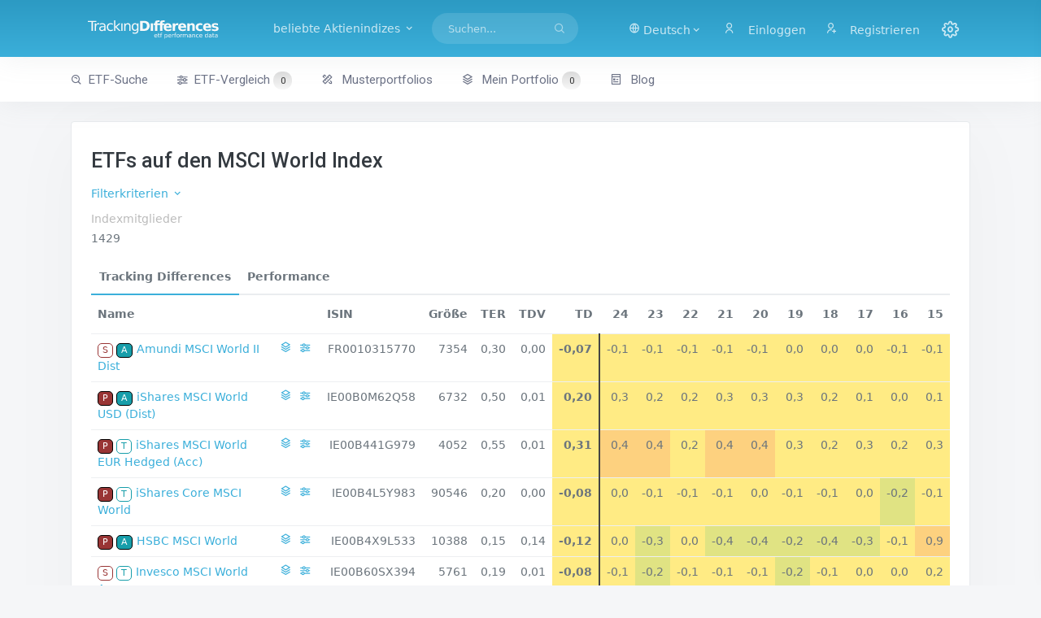

--- FILE ---
content_type: text/html; charset=utf-8
request_url: http://trackingdifferences.azurewebsites.net/ETF/Index/MSCI%20World%20Index
body_size: 9541
content:
<!DOCTYPE html><html><head><meta charset=utf-8><title>ETFs auf den MSCI World Index - ETF Tracking Differences and Performance</title><meta name=viewport content="width=device-width, initial-scale=1.0"><meta content="ETF Tracking Differences and Performance Data for long-term index investors" name=description><meta content="Dr. Eberhard Grummt" name=author><meta http-equiv=X-UA-Compatible content="IE=edge"><link rel=icon href=/images/favicon-192.png sizes=192x192><link rel=icon href=/images/favicon-32.png sizes=32x32><link rel="shortcut icon" href=/images/favicon.ico><link href=/assets/libs/datatables.net-bs4/css/dataTables.bootstrap4.min.css rel=stylesheet><link href=/assets/libs/datatables.net-responsive-bs4/css/responsive.bootstrap4.min.css rel=stylesheet><link href=/assets/libs/select2/css/select2.min.css rel=stylesheet><link rel=stylesheet href=/lib/bootstrap-slider/css/bootstrap-slider.min.css><link href=/assets/css/default/bootstrap.min.css rel=stylesheet id=bs-default-stylesheet><link href=/assets/css/default/app.min.css rel=stylesheet id=app-default-stylesheet><link href=/assets/css/icons.min.css rel=stylesheet><link href=/css/additional.css rel=stylesheet><script src=//ajax.aspnetcdn.com/ajax/jquery/jquery-2.2.0.min.js crossorigin=anonymous integrity=sha384-K+ctZQ+LL8q6tP7I94W+qzQsfRV2a+AfHIi9k8z8l9ggpc8X+Ytst4yBo/hH+8Fk></script><script>(window.jQuery||document.write("\u003Cscript src=\u0022/lib/jquery/dist/jquery.min.js\u0022 crossorigin=\u0022anonymous\u0022 integrity=\u0022sha384-K\u002BctZQ\u002BLL8q6tP7I94W\u002BqzQsfRV2a\u002BAfHIi9k8z8l9ggpc8X\u002BYtst4yBo/hH\u002B8Fk\u0022\u003E\u003C/script\u003E"));</script><script src=//code.highcharts.com/highcharts.js></script><script src=//code.highcharts.com/modules/sunburst.js></script><script src=//code.highcharts.com/highcharts-more.js></script><script src=/lib/bootstrap-slider/bootstrap-slider.min.js></script><script src=/assets/libs/select2/js/select2.min.js></script><script src="/js/site.js?v=dlRWMNl2u5UcS1GT3Ihynr71-BLdlz-xljulBQ5KVng"></script><script async src="//pagead2.googlesyndication.com/pagead/js/adsbygoogle.js?client=ca-pub-1364716736084146" crossorigin=anonymous></script><body data-layout-mode=horizontal data-layout='{"mode": "light", "width": "fluid", "menuPosition": "fixed", "topbar": {"color": "dark"}}'><div id=wrapper><div class=navbar-custom><div class=container-fluid><ul class="list-unstyled topnav-menu float-end mb-0"><li class="dropdown d-inline-block d-lg-none"><a class="nav-link dropdown-toggle arrow-none waves-effect waves-light" data-bs-toggle=dropdown href=# role=button aria-haspopup=false aria-expanded=false> <i class="fe-search noti-icon"></i> </a><div class="dropdown-menu dropdown-lg dropdown-menu-end p-0"><form class=p-3 action=/ETF-Suche><input type=hidden name=FormSubmitted value=true> <input name=SearchString class=form-control placeholder="Suchen ..." aria-label=Suchen></form></div><li class="dropdown d-none d-lg-inline-block topbar-dropdown"><a href=# class="nav-link dropdown-toggle arrow-none waves-effect waves-light" data-bs-toggle=dropdown role=button aria-haspopup=false aria-expanded=false> <i class=ri-global-line></i> <span>Deutsch<i class="mdi mdi-chevron-down"></i> </span> </a><div class="dropdown-menu dropdown-menu-end"><a href="/Index?handler=Culture&amp;Culture=de-DE&amp;ReturnUrl=~/ETF/Index/MSCI World Index" class="dropdown-item notify-item"> <img src=/assets/images/flags/4x3/de.svg alt=de-DE class=me-1 height=15> de-DE </a> <a href="/Index?handler=Culture&amp;Culture=de-AT&amp;ReturnUrl=~/ETF/Index/MSCI World Index" class="dropdown-item notify-item"> <img src=/assets/images/flags/4x3/at.svg alt=de-AT class=me-1 height=15> de-AT </a> <a href="/Index?handler=Culture&amp;Culture=de-CH&amp;ReturnUrl=~/ETF/Index/MSCI World Index" class="dropdown-item notify-item"> <img src=/assets/images/flags/4x3/ch.svg alt=de-CH class=me-1 height=15> de-CH </a> <a href="/Index?handler=Culture&amp;Culture=en-US&amp;ReturnUrl=~/ETF/Index/MSCI World Index" class="dropdown-item notify-item"> <img src=/assets/images/flags/4x3/us.svg alt=en-US class=me-1 height=15> en-US </a> <a href="/Index?handler=Culture&amp;Culture=en-GB&amp;ReturnUrl=~/ETF/Index/MSCI World Index" class="dropdown-item notify-item"> <img src=/assets/images/flags/4x3/gb.svg alt=en-GB class=me-1 height=15> en-GB </a></div><li class="dropdown notification-list topbar-dropdown"><a class="nav-link dropdown-toggle nav-user me-0 waves-effect waves-light" href=/Identity/Account/Login> <i class="ri-user-line me-1"></i> <span class="pro-user-name ms-1">Einloggen</span> </a><li class="dropdown notification-list"><a class="nav-link dropdown-toggle nav-user me-0 waves-effect waves-light" href=/Identity/Account/Register> <i class="ri-user-add-line me-1"></i> <span class="pro-user-name ms-1">Registrieren</span> </a><li class="dropdown notification-list"><a href=javascript:void(0) class="nav-link right-bar-toggle waves-effect waves-light"> <i class="fe-settings noti-icon"></i> </a></ul><div class=logo-box><a href="/" class="logo logo-dark text-center"> <span class=logo-sm> <img src=/images/favicon-light.svg alt="" height=30> </span> <span class=logo-lg> <img src=/images/tdlogo-shape-bright.svg alt="" height=32> </span> </a> <a href="/" class="logo logo-light text-center"> <span class=logo-sm> <img src=/images/favicon-light.svg alt="" height=32> </span> <span class=logo-lg> <img src=/images/tdlogo-shape-bright.svg alt="" height=30> </span> </a></div><ul class="list-unstyled topnav-menu topnav-menu-left m-0"><li><button class="button-menu-mobile waves-effect waves-light"> <i class=fe-menu></i> </button><li><a class="navbar-toggle nav-link" data-bs-toggle=collapse data-bs-target=#topnav-menu-content><div class=lines><span></span> <span></span> <span></span></div></a><li class="dropdown dropdown-mega d-none d-xl-block"><a class="nav-link dropdown-toggle waves-effect waves-light me-1" data-bs-toggle=dropdown href=# role=button aria-haspopup=false aria-expanded=false> beliebte Aktienindizes <i class="mdi mdi-chevron-down"></i> </a><div class="dropdown-menu dropdown-megamenu"><div class=row><div class=col-md-4><h2><a href=/ETF/Region/Europe><i class="bx bx-world me-1"></i>Europa</a></h2><p><a href=/ETF/Index/MSCI%20Europe%20Index><i class="bx bx-chart me-1 ms-1"></i>MSCI Europe</a><p><a href=/ETF/Index/STOXX%20Europe%20600%20Index><i class="bx bx-chart me-1 ms-1"></i>STOXX Europe 600</a><p><a href=/ETF/Index/FTSE%20Developed%20Europe%20Index><i class="bx bx-chart me-1 ms-1"></i>FTSE Developed Europe</a><h2><a href=/ETF/Region/Asia-Pacific><i class="bx bx-world me-1"></i>Asien-Pazifik</a></h2><p><a href=/ETF/Index/MSCI%20Japan%20Index><i class="bx bx-chart me-1 ms-1"></i>MSCI Japan</a><p><a href=/ETF/Index/MSCI%20Pacific%20ex%20Japan%20Index><i class="bx bx-chart me-1 ms-1"></i>MSCI Pacific ex-Japan</a><p><a href=/ETF/Index/FTSE%20Japan%20Index><i class="bx bx-chart me-1 ms-1"></i>FTSE Japan</a></div><div class=col-md-4><h2><a href=/ETF/Region/North%20America><i class="bx bx-world me-1"></i>Nordamerika</a></h2><p><a href=/ETF/Index/S&amp;P%20500%20Index><i class="bx bx-chart me-1 ms-1"></i>S&P 500</a><p><a href=/ETF/Index/MSCI%20USA%20Index><i class="bx bx-chart me-1 ms-1"></i>MSCI USA</a><p><a href=/ETF/Index/MSCI%20North%20America%20Index><i class="bx bx-chart me-1 ms-1"></i>MSCI North America</a><h2><a href=/ETF/Region/World><i class="bx bx-world me-1"></i>Welt</a></h2><p><a href=/ETF/Index/MSCI%20World%20Index><i class="bx bx-chart me-1 ms-1"></i>MSCI World</a><p><a href=/ETF/Index/MSCI%20All%20Country%20World%20Index><i class="bx bx-chart me-1 ms-1"></i>MSCI ACWI</a><p><a href=/ETF/Index/FTSE%20Developed%20Index><i class="bx bx-chart me-1 ms-1"></i>FTSE Developed World</a><p><a href=/ETF/Index/FTSE%20All%20World%20Index><i class="bx bx-chart me-1 ms-1"></i>FTSE All World</a></div><div class=col-md-4><h2><a href=/ETF/Region/Emerging%20Markets><i class="bx bx-world me-1"></i>Emerging Markets</a></h2><p><a href=/ETF/Index/MSCI%20Emerging%20Markets%20Index><i class="bx bx-chart me-1 ms-1"></i>MSCI Emerging Markets</a><p><a href=/ETF/Index/FTSE%20Emerging%20Index><i class="bx bx-chart me-1 ms-1"></i>FTSE Emerging Markets</a><h2>Strategien &amp; Sektoren</h2><p><a href=/ETF/Strategy/Small%20Cap><i class="bx bx-list-check me-1 ms-1"></i>Small Cap-Aktien</a><p><a href=/ETF/Strategy/Value><i class="bx bx-list-check me-1 ms-1"></i>Value-Aktien</a><p><a href=/ETF/Strategy/Dividend><i class="bx bxs-pie-chart-alt me-1 ms-1"></i>Dividenden-Aktien</a><p><a href=/ETF/Sector/Real%20Estate><i class="bx bxs-pie-chart-alt me-1 ms-1"></i>Immobilien-Aktien</a><p><a href=/ETF/Sector/Precious%20Metals><i class="bx bxs-pie-chart-alt me-1 ms-1"></i>Edelmetall-Aktien</a></div></div></div><li class="d-none d-lg-block"><form class=app-search action=/ETF-Suche><input type=hidden name=FormSubmitted value=true><div class="app-search-box dropdown"><div class=input-group><input type=search class=form-control autocomplete=off name=SearchString placeholder=Suchen... id=top-search> <button class=btn> <i class=fe-search></i> </button></div><script>let input=document.getElementById('top-search');let timeout=null;input.addEventListener('keyup',function(e){clearTimeout(timeout);timeout=setTimeout(function(){$('#search-dropdown').load('/Searchbox?searchString='+encodeURIComponent($('#top-search').val()));$('#search-dropdown').addClass('d-block');},200);});</script><div class=dropdown-menu id=search-dropdown><div class="dropdown-header noti-title">Beginnen Sie zu tippen, um Ergebnisse anzuzeigen</div></div></div></form></ul><div class=clearfix></div></div></div><div class=topnav><div class=container-fluid><nav class="navbar navbar-light navbar-expand-lg topnav-menu"><div class="collapse navbar-collapse" id=topnav-menu-content><ul class=navbar-nav><li class="nav-item dropdown"><a class="nav-link arrow-none" href=/ETF-Suche id=topnav-dashboard role=button> <i class="bx bx-search-alt me-1"></i>ETF-Suche </a><li class="nav-item dropdown"><a class="nav-link arrow-none" href=/ETF-Vergleich role=button> <i class="bx bx-slider-alt me-1"></i>ETF-Vergleich <span id=numCompEtfs class=numEtfs>0</span> </a><li class="nav-item dropdown"><a class="nav-link arrow-none" href=/Musterportfolios role=button> <i class="ri-pencil-ruler-2-line me-1"></i> Musterportfolios </a><li class=nav-item><a class="nav-link arrow-none" href=/Portfolio id=topnav-components role=button> <i class="ri-stack-line me-1"></i> Mein Portfolio <span id=numEtfs class=numEtfs>0</span> </a><li class="nav-item dropdown"><a class="nav-link arrow-none" href=//blog.trackingdifferences.com id=topnav-pages role=button> <i class="ri-pages-line me-1"></i> Blog </a></ul></div></nav></div></div><div class=content-page><div class=content><div class=container-fluid><div class="row mt-3"><div class=col-md-12><div class=card><div class=card-body><h1>ETFs auf den MSCI World Index</h1><p><div class=mb-1><a href=javascript:void(0) onclick="$('#filtercriteria').slideToggle(250);$('#filtertoggle').toggleClass('mdi-chevron-down mdi-chevron-up')">Filterkriterien <i id=filtertoggle class="mdi mdi-chevron-down"></i></a><div class="dropdown d-inline"></div></div><div id=filtercriteria style="display:none;padding:1em 1em 0 1em" class=unfiltered><form><div class=row><div class="form-group col-md-3"><div class=form-check><input value=all checked class=form-check-input type=radio id=radio1 name=ReplicationFilter> <label class=form-check-label for=radio1>alle Replikationsarten</label></div><div class=form-check><input value=physical class=form-check-input type=radio id=radio2 name=ReplicationFilter> <label class=form-check-label for=radio2>physische Replikation</label></div><div class=form-check><input value=synthetic class=form-check-input type=radio id=radio3 name=ReplicationFilter> <label class=form-check-label for=radio3>synthetische Replikation</label></div></div><div class="form-group col-md-3"><div class=form-check><input value=all checked class=form-check-input type=radio id=radio4 name=EarningsFilter> <label class=form-check-label for=radio4>alle Ertragsverwendungen</label></div><div class=form-check><input value=distributing class=form-check-input type=radio id=radio5 name=EarningsFilter> <label class=form-check-label for=radio5>ausschüttend</label></div><div class=form-check><input value=accumulating class=form-check-input type=radio id=radio6 name=EarningsFilter> <label class=form-check-label for=radio6>thesaurierend</label></div></div><div class="form-group col-md-3"><label class=form-label for=FundCompanyFilter>Fondsgesellschaft</label> <select id=fundcompany class=form-select data-toggle=select2 name=FundCompanyFilter><option value=all>alle Fondsgesellschaften<option value=Amundi>Amundi<option value="Ark ETF">Ark ETF<option value=AXA>AXA<option value=Axxion>Axxion<option value="Credit Suisse">Credit Suisse<option value="Deka ETF">Deka ETF<option value=EasyETF>EasyETF<option value=Expat>Expat<option value="Fidelity ETF">Fidelity ETF<option value="First Trust">First Trust<option value=FlexShares>FlexShares<option value="Franklin Templeton">Franklin Templeton<option value="Global X">Global X<option value="Goldman Sachs ETF">Goldman Sachs ETF<option value=HANetf>HANetf<option value="HSBC ETF">HSBC ETF<option value="ICBC Credit Suisse">ICBC Credit Suisse<option value=Invesco>Invesco<option value=iShares>iShares<option value="J.P. Morgan ETF">J.P. Morgan ETF<option value="Janus Henderson">Janus Henderson<option value=KraneShares>KraneShares<option value="L&amp;G ETF">L&amp;G ETF<option value=Lyxor>Lyxor<option value="Market Access">Market Access<option value=Melanion>Melanion<option value=Ossiam>Ossiam<option value=PIMCO>PIMCO<option value="Rize ETF">Rize ETF<option value=Roundhill>Roundhill<option value=SPDR>SPDR<option value=Tabula>Tabula<option value="Tabula ETF">Tabula ETF<option value="UBS ETF">UBS ETF<option value="Unicredit ETF">Unicredit ETF<option value="VanEck ">VanEck <option value="VanEck Vectors">VanEck Vectors<option value=Vanguard>Vanguard<option value=WisdomTree>WisdomTree<option value=Xtrackers>Xtrackers</select></div></div><div class=row><div class=form-group><button id=bf class="btn btn-primary waves-effect waves-light"> <i class=ri-filter-line></i>Filtern </button></div></div></form></div><div class=row><div class=col-lg-12><div class=descfloat><p class=desc><span class="desctitle desctitle-high">Indexmitglieder</span><br><span class=desc>1429</span></div></div></div><ul class="nav nav-tabs nav-bordered"><li class=nav-item><a class="nav-link active" data-bs-toggle=tab href=#menu1>Tracking Differences</a><li class=nav-item><a class=nav-link data-bs-toggle=tab href=#menu2>Performance</a></ul><div class=tab-content style=padding-top:0><div id=menu1 class="tab-pane active show"><div class=row><div class=col-lg-12><table class="table dt-responsive nowrap w-100" id=etfs><thead><tr><th>Name<th><th data-priority=20000>ISIN<th data-priority=19999 class=num><abbr title="Fondsgröße in Mio. EUR">Größe</abbr><th data-priority=19999 class=num><abbr title="Total Expense Ratio">TER</abbr><th data-priority=19999 class=num><abbr title="Tracking Difference Variance">TDV</abbr><th class=num><abbr title="Durchschnittliche Tracking Difference im gewählten Zeitraum">TD</abbr><th class=num>24<th class=num>23<th class=num>22<th class=num>21<th class=num>20<th class=num>19<th class=num>18<th class=num>17<th class=num>16<th class=num>15<tbody><tr><td><abbr title="synthetische Replikation" class="synth propmarker">S</abbr> <abbr title=ausschüttend class="auss propmarker">A</abbr> <a href=/ETF/ISIN/FR0010315770>Amundi MSCI World II Dist</a><td nowrap><a class=starlink id=cFR0010315770 onclick="portClick2('cFR0010315770','FR0010315770')"> <abbr title=Portfolio><i class=ri-stack-line></i></abbr> </a> <a class=starlink id=pFR0010315770 onclick="compClick('pFR0010315770','FR0010315770')"><abbr title=Vergleich><i class="bx bx-slider-alt"></i></abbr></a><td class=num>FR0010315770<td class=num>7354<td class=num>0,30<td class=num>0,00<td class="val0 num tdavg">-0,07<td class="val0 num">-0,1<td class="val0 num">-0,1<td class="val0 num">-0,1<td class="val0 num">-0,1<td class="val0 num">-0,1<td class="val0 num">0,0<td class="val0 num">0,0<td class="val0 num">0,0<td class="val0 num">-0,1<td class="val0 num">-0,1<tr><td><abbr title="physische Replikation" class="phys propmarker">P</abbr> <abbr title=ausschüttend class="auss propmarker">A</abbr> <a href=/ETF/ISIN/IE00B0M62Q58>iShares MSCI World USD (Dist)</a><td nowrap><a class=starlink id=cIE00B0M62Q58 onclick="portClick2('cIE00B0M62Q58','IE00B0M62Q58')"> <abbr title=Portfolio><i class=ri-stack-line></i></abbr> </a> <a class=starlink id=pIE00B0M62Q58 onclick="compClick('pIE00B0M62Q58','IE00B0M62Q58')"><abbr title=Vergleich><i class="bx bx-slider-alt"></i></abbr></a><td class=num>IE00B0M62Q58<td class=num>6732<td class=num>0,50<td class=num>0,01<td class="val0 num tdavg">0,20<td class="val0 num">0,3<td class="val0 num">0,2<td class="val0 num">0,2<td class="val0 num">0,3<td class="val0 num">0,3<td class="val0 num">0,3<td class="val0 num">0,2<td class="val0 num">0,1<td class="val0 num">0,0<td class="val0 num">0,1<tr><td><abbr title="physische Replikation" class="phys propmarker">P</abbr> <abbr title=thesaurierend class="thes propmarker">T</abbr> <a href=/ETF/ISIN/IE00B441G979>iShares MSCI World EUR Hedged (Acc)</a><td nowrap><a class=starlink id=cIE00B441G979 onclick="portClick2('cIE00B441G979','IE00B441G979')"> <abbr title=Portfolio><i class=ri-stack-line></i></abbr> </a> <a class=starlink id=pIE00B441G979 onclick="compClick('pIE00B441G979','IE00B441G979')"><abbr title=Vergleich><i class="bx bx-slider-alt"></i></abbr></a><td class=num>IE00B441G979<td class=num>4052<td class=num>0,55<td class=num>0,01<td class="val0 num tdavg">0,31<td class="val1 num">0,4<td class="val1 num">0,4<td class="val0 num">0,2<td class="val1 num">0,4<td class="val1 num">0,4<td class="val0 num">0,3<td class="val0 num">0,2<td class="val0 num">0,3<td class="val0 num">0,2<td class="val0 num">0,3<tr><td><abbr title="physische Replikation" class="phys propmarker">P</abbr> <abbr title=thesaurierend class="thes propmarker">T</abbr> <a href=/ETF/ISIN/IE00B4L5Y983>iShares Core MSCI World</a><td nowrap><a class=starlink id=cIE00B4L5Y983 onclick="portClick2('cIE00B4L5Y983','IE00B4L5Y983')"> <abbr title=Portfolio><i class=ri-stack-line></i></abbr> </a> <a class=starlink id=pIE00B4L5Y983 onclick="compClick('pIE00B4L5Y983','IE00B4L5Y983')"><abbr title=Vergleich><i class="bx bx-slider-alt"></i></abbr></a><td class=num>IE00B4L5Y983<td class=num>90546<td class=num>0,20<td class=num>0,00<td class="val0 num tdavg">-0,08<td class="val0 num">0,0<td class="val0 num">-0,1<td class="val0 num">-0,1<td class="val0 num">-0,1<td class="val0 num">0,0<td class="val0 num">-0,1<td class="val0 num">-0,1<td class="val0 num">0,0<td class="val-1 num">-0,2<td class="val0 num">-0,1<tr><td><abbr title="physische Replikation" class="phys propmarker">P</abbr> <abbr title=ausschüttend class="auss propmarker">A</abbr> <a href=/ETF/ISIN/IE00B4X9L533>HSBC MSCI World</a><td nowrap><a class=starlink id=cIE00B4X9L533 onclick="portClick2('cIE00B4X9L533','IE00B4X9L533')"> <abbr title=Portfolio><i class=ri-stack-line></i></abbr> </a> <a class=starlink id=pIE00B4X9L533 onclick="compClick('pIE00B4X9L533','IE00B4X9L533')"><abbr title=Vergleich><i class="bx bx-slider-alt"></i></abbr></a><td class=num>IE00B4X9L533<td class=num>10388<td class=num>0,15<td class=num>0,14<td class="val0 num tdavg">-0,12<td class="val0 num">0,0<td class="val-1 num">-0,3<td class="val0 num">0,0<td class="val-1 num">-0,4<td class="val-1 num">-0,4<td class="val-1 num">-0,2<td class="val-1 num">-0,4<td class="val-1 num">-0,3<td class="val0 num">-0,1<td class="val1 num">0,9<tr><td><abbr title="synthetische Replikation" class="synth propmarker">S</abbr> <abbr title=thesaurierend class="thes propmarker">T</abbr> <a href=/ETF/ISIN/IE00B60SX394>Invesco MSCI World Acc</a><td nowrap><a class=starlink id=cIE00B60SX394 onclick="portClick2('cIE00B60SX394','IE00B60SX394')"> <abbr title=Portfolio><i class=ri-stack-line></i></abbr> </a> <a class=starlink id=pIE00B60SX394 onclick="compClick('pIE00B60SX394','IE00B60SX394')"><abbr title=Vergleich><i class="bx bx-slider-alt"></i></abbr></a><td class=num>IE00B60SX394<td class=num>5761<td class=num>0,19<td class=num>0,01<td class="val0 num tdavg">-0,08<td class="val0 num">-0,1<td class="val-1 num">-0,2<td class="val0 num">-0,1<td class="val0 num">-0,1<td class="val0 num">-0,1<td class="val-1 num">-0,2<td class="val0 num">-0,1<td class="val0 num">0,0<td class="val0 num">0,0<td class="val0 num">0,2<tr><td><abbr title="physische Replikation" class="phys propmarker">P</abbr> <abbr title=ausschüttend class="auss propmarker">A</abbr> <a href=/ETF/ISIN/IE00B7KQ7B66>UBS Core MSCI World USD dis</a><td nowrap><a class=starlink id=cIE00B7KQ7B66 onclick="portClick2('cIE00B7KQ7B66','IE00B7KQ7B66')"> <abbr title=Portfolio><i class=ri-stack-line></i></abbr> </a> <a class=starlink id=pIE00B7KQ7B66 onclick="compClick('pIE00B7KQ7B66','IE00B7KQ7B66')"><abbr title=Vergleich><i class="bx bx-slider-alt"></i></abbr></a><td class=num>IE00B7KQ7B66<td class=num>600<td class=num>0,10<td class=num>0,02<td class="val0 num tdavg">0,06<td class="val-1 num">-0,2<td class="val0 num">0,0<td class="val0 num">0,3<td class="val0 num">0,2<td class="val0 num">0,1<td class="val0 num">0,0<td class="val0 num">0,0<td class="val0 num">0,1<td class="val0 num">-0,1<td class="val0 num">0,2<tr><td><abbr title="physische Replikation" class="phys propmarker">P</abbr> <abbr title=thesaurierend class="thes propmarker">T</abbr> <a href=/ETF/ISIN/IE00BD4TXV59>UBS Core MSCI World USD acc</a><td nowrap><a class=starlink id=cIE00BD4TXV59 onclick="portClick2('cIE00BD4TXV59','IE00BD4TXV59')"> <abbr title=Portfolio><i class=ri-stack-line></i></abbr> </a> <a class=starlink id=pIE00BD4TXV59 onclick="compClick('pIE00BD4TXV59','IE00BD4TXV59')"><abbr title=Vergleich><i class="bx bx-slider-alt"></i></abbr></a><td class=num>IE00BD4TXV59<td class=num>2121<td class=num>0,10<td class=num>0,03<td class="val0 num tdavg">0,08<td class="val-1 num">-0,2<td class="val0 num">0,0<td class="val0 num">0,3<td class="val0 num">0,2<td class="val0 num">0,1<td class="val-3571 num"><td class="val-3571 num"><td class="val-3571 num"><td class="val-3571 num"><td class="val-3571 num"><tr><td><abbr title="physische Replikation" class="phys propmarker">P</abbr> <abbr title=thesaurierend class="thes propmarker">T</abbr> <a href=/ETF/ISIN/IE00BFY0GT14>SPDR MSCI World</a><td nowrap><a class=starlink id=cIE00BFY0GT14 onclick="portClick2('cIE00BFY0GT14','IE00BFY0GT14')"> <abbr title=Portfolio><i class=ri-stack-line></i></abbr> </a> <a class=starlink id=pIE00BFY0GT14 onclick="compClick('pIE00BFY0GT14','IE00BFY0GT14')"><abbr title=Vergleich><i class="bx bx-slider-alt"></i></abbr></a><td class=num>IE00BFY0GT14<td class=num>10479<td class=num>0,12<td class=num>0,01<td class="val-1 num tdavg">-0,14<td class="val-1 num">-0,2<td class="val-1 num">-0,2<td class="val-1 num">-0,2<td class="val-1 num">-0,2<td class="val0 num">0,1<td class="val-3571 num"><td class="val-3571 num"><td class="val-3571 num"><td class="val-3571 num"><td class="val-3571 num"><tr><td><abbr title="physische Replikation" class="phys propmarker">P</abbr> <abbr title=thesaurierend class="thes propmarker">T</abbr> <a href=/ETF/ISIN/IE00BJ0KDQ92>Xtrackers MSCI World 1C</a><td nowrap><a class=starlink id=cIE00BJ0KDQ92 onclick="portClick2('cIE00BJ0KDQ92','IE00BJ0KDQ92')"> <abbr title=Portfolio><i class=ri-stack-line></i></abbr> </a> <a class=starlink id=pIE00BJ0KDQ92 onclick="compClick('pIE00BJ0KDQ92','IE00BJ0KDQ92')"><abbr title=Vergleich><i class="bx bx-slider-alt"></i></abbr></a><td class=num>IE00BJ0KDQ92<td class=num>13824<td class=num>0,19<td class=num>0,00<td class="val0 num tdavg">-0,05<td class="val0 num">0,0<td class="val0 num">-0,1<td class="val0 num">0,0<td class="val0 num">-0,1<td class="val0 num">-0,1<td class="val0 num">0,0<td class="val0 num">-0,1<td class="val0 num">-0,1<td class="val0 num">-0,1<td class="val0 num">0,1<tr><td><abbr title="physische Replikation" class="phys propmarker">P</abbr> <abbr title=ausschüttend class="auss propmarker">A</abbr> <a href=/ETF/ISIN/IE00BK1PV551>Xtrackers MSCI World 1D</a><td nowrap><a class=starlink id=cIE00BK1PV551 onclick="portClick2('cIE00BK1PV551','IE00BK1PV551')"> <abbr title=Portfolio><i class=ri-stack-line></i></abbr> </a> <a class=starlink id=pIE00BK1PV551 onclick="compClick('pIE00BK1PV551','IE00BK1PV551')"><abbr title=Vergleich><i class="bx bx-slider-alt"></i></abbr></a><td class=num>IE00BK1PV551<td class=num>3915<td class=num>0,12<td class=num>0,00<td class="val0 num tdavg">-0,09<td class="val0 num">-0,1<td class="val-1 num">-0,2<td class="val0 num">0,0<td class="val0 num">-0,1<td class="val0 num">-0,1<td class="val0 num">0,0<td class="val0 num">-0,1<td class="val0 num">-0,1<td class="val0 num">-0,1<td class="val-3571 num"><tr><td><abbr title="physische Replikation" class="phys propmarker">P</abbr> <abbr title=ausschüttend class="auss propmarker">A</abbr> <a href=/ETF/ISIN/IE00BKBF6H24>iShares Core MSCI World EUR Hedged (Dist)</a><td nowrap><a class=starlink id=cIE00BKBF6H24 onclick="portClick2('cIE00BKBF6H24','IE00BKBF6H24')"> <abbr title=Portfolio><i class=ri-stack-line></i></abbr> </a> <a class=starlink id=pIE00BKBF6H24 onclick="compClick('pIE00BKBF6H24','IE00BKBF6H24')"><abbr title=Vergleich><i class="bx bx-slider-alt"></i></abbr></a><td class=num>IE00BKBF6H24<td class=num>1108<td class=num>0,30<td class="num badtdv">4,23<td class="val1 num tdavg">0,82<td class="val-4 num">-1,0<td class="val4 num">2,8<td class="val0 num">0,0<td class="val-5 num">-1,4<td class="val5 num">3,7<td class="val-3571 num"><td class="val-3571 num"><td class="val-3571 num"><td class="val-3571 num"><td class="val-3571 num"><tr><td><abbr title="synthetische Replikation" class="synth propmarker">S</abbr> <abbr title=thesaurierend class="thes propmarker">T</abbr> <a href=/ETF/ISIN/LU0274208692>Xtrackers MSCI World Swap 1C</a><td nowrap><a class=starlink id=cLU0274208692 onclick="portClick2('cLU0274208692','LU0274208692')"> <abbr title=Portfolio><i class=ri-stack-line></i></abbr> </a> <a class=starlink id=pLU0274208692 onclick="compClick('pLU0274208692','LU0274208692')"><abbr title=Vergleich><i class="bx bx-slider-alt"></i></abbr></a><td class=num>LU0274208692<td class=num>4314<td class=num>0,45<td class=num>0,01<td class="val0 num tdavg">0,01<td class="val0 num">0,1<td class="val0 num">0,1<td class="val0 num">0,1<td class="val0 num">0,0<td class="val0 num">0,0<td class="val-1 num">-0,2<td class="val0 num">-0,1<td class="val0 num">0,0<td class="val0 num">0,0<td class="val0 num">0,1<tr><td><abbr title="physische Replikation" class="phys propmarker">P</abbr> <abbr title=ausschüttend class="auss propmarker">A</abbr> <a href=/ETF/ISIN/LU0340285161>UBS MSCI World USD dis</a><td nowrap><a class=starlink id=cLU0340285161 onclick="portClick2('cLU0340285161','LU0340285161')"> <abbr title=Portfolio><i class=ri-stack-line></i></abbr> </a> <a class=starlink id=pLU0340285161 onclick="compClick('pLU0340285161','LU0340285161')"><abbr title=Vergleich><i class="bx bx-slider-alt"></i></abbr></a><td class=num>LU0340285161<td class=num>1216<td class=num>0,30<td class=num>0,00<td class="val0 num tdavg">0,23<td class="val0 num">0,3<td class="val0 num">0,2<td class="val0 num">0,2<td class="val0 num">0,2<td class="val0 num">0,3<td class="val0 num">0,2<td class="val0 num">0,2<td class="val0 num">0,2<td class="val0 num">0,3<td class="val0 num">0,2<tr><td><abbr title="synthetische Replikation" class="synth propmarker">S</abbr> <abbr title=thesaurierend class="thes propmarker">T</abbr> <a href=/ETF/ISIN/LU0659579733>Xtrackers MSCI World Swap 4C EUR Hedged</a><td nowrap><a class=starlink id=cLU0659579733 onclick="portClick2('cLU0659579733','LU0659579733')"> <abbr title=Portfolio><i class=ri-stack-line></i></abbr> </a> <a class=starlink id=pLU0659579733 onclick="compClick('pLU0659579733','LU0659579733')"><abbr title=Vergleich><i class="bx bx-slider-alt"></i></abbr></a><td class=num>LU0659579733<td class=num>877<td class=num>0,39<td class="num badtdv">1,00<td class="val0 num tdavg">0,11<td class="val-4 num">-1,1<td class="val4 num">2,6<td class="val0 num">0,0<td class="val-5 num">-1,4<td class="val0 num">0,3<td class="val0 num">0,1<td class="val0 num">0,1<td class="val0 num">0,1<td class="val0 num">0,1<td class="val0 num">0,3<tr><td><abbr title="synthetische Replikation" class="synth propmarker">S</abbr> <abbr title=thesaurierend class="thes propmarker">T</abbr> <a href=/ETF/ISIN/LU1681043599>Amundi MSCI World - EUR (C)</a><td nowrap><a class=starlink id=cLU1681043599 onclick="portClick2('cLU1681043599','LU1681043599')"> <abbr title=Portfolio><i class=ri-stack-line></i></abbr> </a> <a class=starlink id=pLU1681043599 onclick="compClick('pLU1681043599','LU1681043599')"><abbr title=Vergleich><i class="bx bx-slider-alt"></i></abbr></a><td class=num>LU1681043599<td class=num>4622<td class=num>0,38<td class=num>0,02<td class="val0 num tdavg">0,08<td class="val0 num">0,3<td class="val0 num">0,1<td class="val0 num">0,1<td class="val0 num">0,2<td class="val0 num">0,0<td class="val0 num">0,2<td class="val0 num">0,1<td class="val0 num">0,1<td class="val0 num">0,0<td class="val-1 num">-0,3</table></div></div></div><div id=menu2 class=tab-pane><div class=row><div class=col-lg-12><table class="table dt-responsive nowrap w-100" id=etfsperf><thead><tr><th>Name<th class=num><abbr title="Fondsgröße in Mio. EUR">Größe</abbr><th class=num><abbr title="Durchschnittliche Tracking Difference im gewählten Zeitraum">TD</abbr><th><abbr title="5-Jahres-Performance in % auf EUR-Basis">P5J</abbr><th><abbr title="3-Jahres-Performance in % auf EUR-Basis">P3J</abbr><th class=num>24<th class=num>23<th class=num>22<th class=num>21<th class=num>20<th class=num>19<th class=num>18<th class=num>17<th class=num>16<th class=num>15<tbody><tr><td><abbr title="synthetische Replikation" class="synth propmarker">S</abbr> <abbr title=ausschüttend class="auss propmarker">A</abbr> <a href=/ETF/ISIN/FR0010315770>Amundi MSCI World II Dist</a><td class=num>7354<td class=num>-0,07<td class=num>84,8<td class=num>32,4<td class="val-3 num">26,7<td class="val-2 num">19,7<td class="val4 num">-12,7<td class="val-4 num">31,2<td class="val-1 num">6,4<td class="val-4 num">30,0<td class="val1 num">-4,1<td class="val-1 num">7,5<td class="val-1 num">10,8<td class="val-1 num">10,5<tr><td><abbr title="physische Replikation" class="phys propmarker">P</abbr> <abbr title=ausschüttend class="auss propmarker">A</abbr> <a href=/ETF/ISIN/IE00B0M62Q58>iShares MSCI World USD (Dist)</a><td class=num>6732<td class=num>0,20<td class=num>81,9<td class=num>31,3<td class="val-3 num">26,2<td class="val-2 num">19,9<td class="val4 num">-13,2<td class="val-4 num">30,5<td class="val-1 num">6,1<td class="val-4 num">30,3<td class="val1 num">-4,6<td class="val-1 num">7,9<td class="val-1 num">10,6<td class="val-1 num">10,0<tr><td><abbr title="physische Replikation" class="phys propmarker">P</abbr> <abbr title=thesaurierend class="thes propmarker">T</abbr> <a href=/ETF/ISIN/IE00B441G979>iShares MSCI World EUR Hedged (Acc)</a><td class=num>4052<td class=num>0,31<td class=num>61,7<td class=num>18,0<td class="val-2 num">19,5<td class="val-3 num">20,6<td class="val5 num">-18,1<td class="val-3 num">22,9<td class="val-1 num">11,5<td class="val-3 num">24,3<td class="val3 num">-9,6<td class="val-2 num">16,5<td class="val-1 num">7,6<td class="val0 num">1,4<tr><td><abbr title="physische Replikation" class="phys propmarker">P</abbr> <abbr title=thesaurierend class="thes propmarker">T</abbr> <a href=/ETF/ISIN/IE00B4L5Y983>iShares Core MSCI World </a><td class=num>90546<td class=num>-0,08<td class=num>84,5<td class=num>32,5<td class="val-3 num">26,5<td class="val-2 num">20,2<td class="val4 num">-12,9<td class="val-4 num">30,9<td class="val-1 num">6,4<td class="val-4 num">30,7<td class="val1 num">-4,3<td class="val-1 num">8,0<td class="val-1 num">10,8<td class="val-1 num">10,2<tr><td><abbr title="physische Replikation" class="phys propmarker">P</abbr> <abbr title=ausschüttend class="auss propmarker">A</abbr> <a href=/ETF/ISIN/IE00B4X9L533>HSBC MSCI World </a><td class=num>10388<td class=num>-0,12<td class=num>85,7<td class=num>32,5<td class="val-3 num">26,5<td class="val-2 num">20,4<td class="val4 num">-13,0<td class="val-4 num">31,3<td class="val-1 num">6,7<td class="val-4 num">30,8<td class="val1 num">-3,9<td class="val-1 num">8,3<td class="val-1 num">10,7<td class="val-1 num">9,1<tr><td><abbr title="synthetische Replikation" class="synth propmarker">S</abbr> <abbr title=thesaurierend class="thes propmarker">T</abbr> <a href=/ETF/ISIN/IE00B60SX394>Invesco MSCI World Acc</a><td class=num>5761<td class=num>-0,08<td class=num>99,1<td class=num>32,7<td class="val-3 num">26,6<td class="val-2 num">20,3<td class="val4 num">-12,9<td class="val-5 num">40,9<td class="val-1 num">6,5<td class="val-4 num">30,8<td class="val1 num">-4,3<td class="val-1 num">8,0<td class="val-1 num">10,6<td class="val-1 num">10,0<tr><td><abbr title="physische Replikation" class="phys propmarker">P</abbr> <abbr title=ausschüttend class="auss propmarker">A</abbr> <a href=/ETF/ISIN/IE00B7KQ7B66>UBS Core MSCI World USD dis</a><td class=num>600<td class=num>0,06<td class=num>83,4<td class=num>32,1<td class="val-3 num">26,7<td class="val-2 num">20,1<td class="val4 num">-13,2<td class="val-4 num">30,6<td class="val-1 num">6,3<td class="val-4 num">30,6<td class="val1 num">-4,4<td class="val-1 num">7,9<td class="val-1 num">10,7<td class="val-1 num">9,9<tr><td><abbr title="physische Replikation" class="phys propmarker">P</abbr> <abbr title=thesaurierend class="thes propmarker">T</abbr> <a href=/ETF/ISIN/IE00BD4TXV59>UBS Core MSCI World USD acc</a><td class=num>2121<td class=num>0,08<td class=num>83,4<td class=num>32,1<td class="val-3 num">26,7<td class="val-2 num">20,1<td class="val4 num">-13,2<td class="val-4 num">30,6<td class="val-1 num">6,3<td class="val276 num"><td class="val276 num"><td class="val276 num"><td class="val276 num"><td class="val276 num"><tr><td><abbr title="physische Replikation" class="phys propmarker">P</abbr> <abbr title=thesaurierend class="thes propmarker">T</abbr> <a href=/ETF/ISIN/IE00BFY0GT14>SPDR MSCI World </a><td class=num>10479<td class=num>-0,14<td class=num>85,2<td class=num>32,9<td class="val-3 num">26,7<td class="val-2 num">20,3<td class="val4 num">-12,8<td class="val-4 num">31,1<td class="val-1 num">6,3<td class="val276 num"><td class="val276 num"><td class="val276 num"><td class="val276 num"><td class="val276 num"><tr><td><abbr title="physische Replikation" class="phys propmarker">P</abbr> <abbr title=thesaurierend class="thes propmarker">T</abbr> <a href=/ETF/ISIN/IE00BJ0KDQ92>Xtrackers MSCI World 1C</a><td class=num>13824<td class=num>-0,05<td class=num>84,5<td class=num>32,3<td class="val-3 num">26,5<td class="val-2 num">20,2<td class="val4 num">-13,0<td class="val-4 num">30,9<td class="val-1 num">6,5<td class="val-4 num">31,5<td class="val1 num">-5,1<td class="val-1 num">8,3<td class="val-1 num">10,7<td class="val-1 num">10,0<tr><td><abbr title="physische Replikation" class="phys propmarker">P</abbr> <abbr title=ausschüttend class="auss propmarker">A</abbr> <a href=/ETF/ISIN/IE00BK1PV551>Xtrackers MSCI World 1D</a><td class=num>3915<td class=num>-0,09<td class=num>84,8<td class=num>32,5<td class="val-3 num">26,6<td class="val-2 num">20,3<td class="val4 num">-13,0<td class="val-4 num">30,9<td class="val-1 num">6,5<td class="val-4 num">31,5<td class="val1 num">-5,1<td class="val-1 num">8,3<td class="val-1 num">10,7<td class="val276 num"><tr><td><abbr title="physische Replikation" class="phys propmarker">P</abbr> <abbr title=ausschüttend class="auss propmarker">A</abbr> <a href=/ETF/ISIN/IE00BKBF6H24>iShares Core MSCI World EUR Hedged (Dist)</a><td class=num>1108<td class=num>0,82<td class=num>77,6<td class=num>30,3<td class="val-3 num">27,6<td class="val-2 num">17,3<td class="val4 num">-13,0<td class="val-4 num">32,3<td class="val0 num">3,0<td class="val276 num"><td class="val276 num"><td class="val276 num"><td class="val276 num"><td class="val276 num"><tr><td><abbr title="synthetische Replikation" class="synth propmarker">S</abbr> <abbr title=thesaurierend class="thes propmarker">T</abbr> <a href=/ETF/ISIN/LU0274208692>Xtrackers MSCI World Swap 1C</a><td class=num>4314<td class=num>0,01<td class=num>83,5<td class=num>31,8<td class="val-3 num">26,4<td class="val-2 num">20,0<td class="val4 num">-13,1<td class="val-4 num">30,8<td class="val-1 num">6,4<td class="val-4 num">31,7<td class="val1 num">-5,1<td class="val-1 num">8,2<td class="val-1 num">10,6<td class="val-1 num">10,0<tr><td><abbr title="physische Replikation" class="phys propmarker">P</abbr> <abbr title=ausschüttend class="auss propmarker">A</abbr> <a href=/ETF/ISIN/LU0340285161>UBS MSCI World USD dis</a><td class=num>1216<td class=num>0,23<td class=num>82,0<td class=num>31,3<td class="val-3 num">26,2<td class="val-2 num">19,9<td class="val4 num">-13,2<td class="val-4 num">30,6<td class="val-1 num">6,1<td class="val-4 num">30,4<td class="val1 num">-4,6<td class="val-1 num">7,8<td class="val-1 num">10,3<td class="val-1 num">9,9<tr><td><abbr title="synthetische Replikation" class="synth propmarker">S</abbr> <abbr title=thesaurierend class="thes propmarker">T</abbr> <a href=/ETF/ISIN/LU0659579733>Xtrackers MSCI World Swap 4C EUR Hedged</a><td class=num>877<td class=num>0,11<td class=num>63,5<td class=num>18,9<td class="val-2 num">19,8<td class="val-3 num">21,2<td class="val5 num">-18,1<td class="val-3 num">23,2<td class="val-1 num">11,6<td class="val-3 num">25,2<td class="val3 num">-10,3<td class="val-2 num">17,1<td class="val-1 num">7,7<td class="val0 num">1,5<tr><td><abbr title="synthetische Replikation" class="synth propmarker">S</abbr> <abbr title=thesaurierend class="thes propmarker">T</abbr> <a href=/ETF/ISIN/LU1681043599>Amundi MSCI World - EUR (C)</a><td class=num>4622<td class=num>0,08<td class=num>82,9<td class=num>31,5<td class="val-3 num">26,3<td class="val-2 num">19,5<td class="val4 num">-12,9<td class="val-4 num">30,9<td class="val-1 num">6,3<td class="val-4 num">29,8<td class="val1 num">-4,2<td class="val-1 num">7,4<td class="val-1 num">10,7<td class="val-1 num">10,7</table></div></div></div></div><div class="row mt-2"><div class=col-lg-12><p><a href=/ETF-Vergleich/Index/MSCI%20World%20Index><i class="bx bx-slider-alt me-1"></i>Alle im ETF-Vergleich öffnen</a></div></div><div class="row mt-1"><div class=col-lg-12><a class=etfnav href=/ETF/Region/World><i class="bx bx-world me-1"></i>mehr ETFs auf die Region Welt</a></div></div><div class="row mt-2"><div class=col-lg-12><p><a href=/die-besten-ETFs/Index/MSCI%20World%20Index><i class="bx bx-trophy me-1"></i>die besten ETFs auf den MSCI World Index</a></div></div></div></div></div></div><div class=row><div class=col-md-12><div class=card><div class=card-body><div class=row><div class=col-lg-12><h2>Tracking Difference, Total Expense Ratio und Fondsgröße im Vergleich</h2><div id=chartContainer4 style=height:375px></div><p>Jeder Kreis stellt einen ETF dar. Je weiter rechts er ist, desto größer (schlechter) ist die Tracking Difference. Je weiter oben er ist, desto höher ist die vom Anbieter angegebene Kostenquote. Die Fläche visualisiert die Fondsgröße.</div></div></div></div></div></div><div class=row><div class=col-md-4><div class=card><div class=card-body><h2>Verwandte Indizes</h2><p><a href=/ETF/Index/FTSE%20All%20World%20Index><i class="bx bx-chart me-1"></i>FTSE All World</a><p><a href=/ETF/Index/MSCI%20All%20Country%20World%20Index><i class="bx bx-chart me-1"></i>MSCI All Country World</a><p><a href=/ETF/Index/FTSE%20Developed%20Index><i class="bx bx-chart me-1"></i>FTSE Developed</a><p><a href=/ETF/Index/MSCI%20All%20Country%20World%20IM%20Index><i class="bx bx-chart me-1"></i>MSCI All Country World IM</a><p><a href=/ETF/Index/Solactive%20GBS%20Developed%20Markets%20Large%20%26%20Mid%20Cap%20Index><i class="bx bx-chart me-1"></i>Solactive GBS Developed Markets Large &amp; Mid Cap</a><p><a href=/ETF/Index/Bloomberg%20Commodity%20Index><i class="bx bx-chart me-1"></i>Bloomberg Commodity</a><p><a href=/ETF/Index/MSCI%20World%20EUR%20Index><i class="bx bx-chart me-1"></i>MSCI World EUR</a></div></div></div><div class=col-md-4><div class=card><div class=card-body><h2>Die beliebtesten Indizes</h2><p><a href=/ETF/Index/MSCI%20World%20Index><i class="bx bx-chart me-1"></i>MSCI World</a><p><a href=/ETF/Index/S%26P%20500%20Index><i class="bx bx-chart me-1"></i>S&amp;P 500</a><p><a href=/ETF/Index/MSCI%20Emerging%20Markets%20Index><i class="bx bx-chart me-1"></i>MSCI Emerging Markets</a><p><a href=/ETF/Index/FTSE%20All%20World%20Index><i class="bx bx-chart me-1"></i>FTSE All World</a><p><a href=/ETF/Index/Nasdaq%20100%20Index><i class="bx bx-chart me-1"></i>Nasdaq 100</a><p><a href=/ETF/Index/MSCI%20All%20Country%20World%20Index><i class="bx bx-chart me-1"></i>MSCI All Country World</a><p><a href=/ETF/Index/MSCI%20Emerging%20Markets%20Investible%20Market%20Index><i class="bx bx-chart me-1"></i>MSCI Emerging Markets Investible Market</a></div></div></div><div class=col-md-4><div class=card><div class=card-body><h2>Die beliebtesten ETFs</h2><p><abbr title="physische Replikation" class="propmarker phys">P</abbr> <abbr title=thesaurierend class="propmarker thes">T</abbr> <a href=/ETF/ISIN/IE00B4L5Y983>iShares Core MSCI World</a><p><abbr title="physische Replikation" class="propmarker phys">P</abbr> <abbr title=ausschüttend class="propmarker auss">A</abbr> <a href=/ETF/ISIN/IE00B3RBWM25>Vanguard FTSE All-World</a><p><abbr title="physische Replikation" class="propmarker phys">P</abbr> <abbr title=thesaurierend class="propmarker thes">T</abbr> <a href=/ETF/ISIN/IE00BKM4GZ66>iShares Core MSCI EM IMI USD (Acc)</a><p><abbr title="physische Replikation" class="propmarker phys">P</abbr> <abbr title=thesaurierend class="propmarker thes">T</abbr> <a href=/ETF/ISIN/IE00BJ0KDQ92>Xtrackers MSCI World 1C</a><p><abbr title="physische Replikation" class="propmarker phys">P</abbr> <abbr title=thesaurierend class="propmarker thes">T</abbr> <a href=/ETF/ISIN/IE00BK5BQT80>Vanguard FTSE All-World - (USD) Accumulating</a><p><abbr title="physische Replikation" class="propmarker phys">P</abbr> <abbr title=ausschüttend class="propmarker auss">A</abbr> <a href=/ETF/ISIN/IE00BK1PV551>Xtrackers MSCI World 1D</a><p><abbr title="physische Replikation" class="propmarker phys">P</abbr> <abbr title=thesaurierend class="propmarker thes">T</abbr> <a href=/ETF/ISIN/IE00BTJRMP35>Xtrackers MSCI Emerging Markets 1C</a></div></div></div></div><script>$(function(){var tdterChart=Highcharts.chart('chartContainer4',{chart:{type:'bubble',plotBorderWidth:1,zoomType:'xy',style:{fontFamily:['Helvetica Neue','Helvetica','Arial','sans-serif'],},backgroundColor:'rgba(0,0,0,0)'},legend:{enabled:false},credits:{enabled:false},title:{text:null,align:'left'},xAxis:{gridLineWidth:1,title:{text:'Tracking Difference (TD)'},labels:{format:'{value} %'},plotLines:[{color:'black',dashStyle:'dot',width:2,value:65,label:{rotation:0,y:15,style:{fontStyle:'italic'},},zIndex:3}]},yAxis:{startOnTick:false,endOnTick:false,title:{text:'Total Expense Ratio (TER)'},labels:{format:'{value} %'},maxPadding:0.2,plotLines:[{color:'black',dashStyle:'dot',width:2,value:50,label:{align:'right',style:{fontStyle:'italic'},x:-10},zIndex:3}]},tooltip:{useHTML:true,headerFormat:'<table>',pointFormat:'<tr><th colspan="2"><strong>{point.etfname}</strong></th></tr>'+'<tr><th>TD:</th><td>{point.x}%</td></tr>'+'<tr><th>TER:</th><td>{point.y}%</td></tr>'+'<tr><th>Größe:</th><td>{point.size} Mio. EUR</td></tr>',footerFormat:'</table>',followPointer:true},plotOptions:{series:{dataLabels:{enabled:true,format:'{point.name}'},cursor:'pointer',point:{events:{click:function(){window.open(this.options.url,'_self');}}}}},series:[{name:'TD vs. TER',data:[{x:-0.07,y:0.3,z:7354,size:7354,name:'LYX0AG',etfname:'Amundi MSCI World II UCITS ETF Dist',url:'/ETF/ISIN/FR0010315770'},{x:0.2,y:0.5,z:6732,size:6732,name:'A0HGV0',etfname:'iShares MSCI World UCITS ETF USD (Dist)',url:'/ETF/ISIN/IE00B0M62Q58'},{x:0.31,y:0.55,z:4052,size:4052,name:'A1C5E7',etfname:'iShares MSCI World EUR Hedged UCITS ETF (Acc)',url:'/ETF/ISIN/IE00B441G979'},{x:-0.08,y:0.2,z:90546,size:90546,name:'A0RPWH',etfname:'iShares Core MSCI World UCITS ETF',url:'/ETF/ISIN/IE00B4L5Y983'},{x:-0.12,y:0.15,z:10388,size:10388,name:'A1C9KK',etfname:'HSBC MSCI World UCITS ETF',url:'/ETF/ISIN/IE00B4X9L533'},{x:-0.08,y:0.19,z:5761,size:5761,name:'A0RGCS',etfname:'Invesco MSCI World UCITS ETF Acc',url:'/ETF/ISIN/IE00B60SX394'},{x:0.06,y:0.1,z:600,size:600,name:'A1JVCA',etfname:'UBS Core MSCI World UCITS ETF USD dis',url:'/ETF/ISIN/IE00B7KQ7B66'},{x:0.08,y:0.1,z:2121,size:2121,name:'A2PK5J',etfname:'UBS Core MSCI World UCITS ETF USD acc',url:'/ETF/ISIN/IE00BD4TXV59'},{x:-0.14,y:0.12,z:10479,size:10479,name:'A2N6CW',etfname:'SPDR MSCI World UCITS ETF',url:'/ETF/ISIN/IE00BFY0GT14'},{x:-0.05,y:0.19,z:13824,size:13824,name:'A1XB5U',etfname:'Xtrackers MSCI World UCITS ETF 1C',url:'/ETF/ISIN/IE00BJ0KDQ92'},{x:-0.09,y:0.12,z:3915,size:3915,name:'A1XEY2',etfname:'Xtrackers MSCI World UCITS ETF 1D',url:'/ETF/ISIN/IE00BK1PV551'},{x:0.82,y:0.3,z:1108,size:1108,name:'',etfname:'iShares Core MSCI World UCITS ETF EUR Hedged (Dist)',url:'/ETF/ISIN/IE00BKBF6H24'},{x:0.01,y:0.45,z:4314,size:4314,name:'DBX1MW',etfname:'Xtrackers MSCI World Swap UCITS ETF 1C',url:'/ETF/ISIN/LU0274208692'},{x:0.23,y:0.3,z:1216,size:1216,name:'A0NCFR',etfname:'UBS MSCI World UCITS ETF USD dis',url:'/ETF/ISIN/LU0340285161'},{x:0.11,y:0.39,z:877,size:877,name:'DBX0KQ',etfname:'Xtrackers MSCI World Swap UCITS ETF 4C EUR Hedged',url:'/ETF/ISIN/LU0659579733'},{x:0.08,y:0.38,z:4622,size:4622,name:'',etfname:'Amundi MSCI World UCITS ETF - EUR (C)',url:'/ETF/ISIN/LU1681043599'},]}]});});</script><script>$(document).ready(function(){$('#etfs').DataTable({"language":{"paginate":{"previous":"<i class='mdi mdi-chevron-left'>","next":"<i class='mdi mdi-chevron-right'>"},"lengthMenu":"zeige _MENU_ ETFs","search":"Tabelle filtern:","zeroRecords":"keine ETFs gefunden"},"columnDefs":[{"targets":'_all',"createdCell":function(td,cellData,rowData,row,col){$(td).css('padding','0.5rem');}},{"orderable":false,"targets":1}],"dom":"tfpl","order":[[6,'asc']],"drawCallback":function(){$('.dataTables_paginate > .pagination').addClass('pagination-rounded');},});});</script><script>$(document).ready(function(){$('#etfsperf').DataTable({"language":{"paginate":{"previous":"<i class='mdi mdi-chevron-left'>","next":"<i class='mdi mdi-chevron-right'>"}},"columnDefs":[{"targets":'_all',"createdCell":function(td,cellData,rowData,row,col){$(td).css('padding','0.5rem');}}],"dom":"tfpl","order":[[3,'desc']],"drawCallback":function(){$('.dataTables_paginate > .pagination').addClass('pagination-rounded');},});});</script><script>$(document).ready(function(){$('abbr').attr('data-toggle','tooltip');$('abbr').attr('data-html','true');});</script><script>$('[data-toggle="select2"]').select2();</script></div></div><footer class=footer><div class=container-fluid><div class=row><div class=col-md-6>&copy; 2025 - TrackingDifferences.com. Alle Angaben ohne Gewähr.</div><div class=col-md-6><div class="text-md-end footer-links d-none d-sm-block"><a href=/Index>Home</a> <a href=/About>Über</a> <a href=/Imprint>Impressum</a> <a href=/Privacy>Datenschutz</a></div></div></div></div></footer></div></div><div class=right-bar><div data-simplebar class=h-100><div class="tab-content pt-0"><div class="tab-pane active" id=settings-tab role=tabpanel><h6 class="fw-medium px-3 m-0 py-2 font-13 text-uppercase bg-light"><span class="d-block py-1">Einstellungen</span></h6><div class=p-3><h6 class="fw-medium font-14 mt-4 mb-2 pb-1">Darstellung</h6><p><a href="/Index?handler=DarkMode&amp;returnUrl=~/ETF/Index/MSCI World Index">Dark Mode umschalten</a><h6 class="fw-medium font-14 mt-4 mb-2 pb-1">Datenverwendung</h6><form action=/Index id=YearForm><input type=hidden name=handler value=ChangeYearFrom> <input type=hidden name=returnUrl value="~/ETF/Index/MSCI World Index"> <label class=form-label>TD-Daten berücksichtigen ab</label> <select class=form-select onchange="document.forms['YearForm'].submit()" data-val=true data-val-required="The YearFrom field is required." id=YearFrom name=YearFrom><option value=2000>alle Jahre<option value=2018>2018<option value=2017>2017<option value=2016>2016<option value=2015 selected>2015<option value=2014>2014<option value=2013>2013<option value=2012>2012<option value=2011>2011<option value=2010>2010<option value=2009>2009<option value=2008>2008</select></form></div></div></div></div></div><div class=rightbar-overlay></div><script src=/assets/js/vendor.min.js></script><script src=/assets/libs/datatables.net/js/jquery.dataTables.min.js></script><script src=/assets/libs/datatables.net-bs4/js/dataTables.bootstrap4.min.js></script><script src=/assets/libs/datatables.net-responsive/js/dataTables.responsive.min.js></script><script src=/assets/libs/datatables.net-responsive-bs4/js/responsive.bootstrap4.min.js></script><script src=/assets/js/app.js></script><script>$(document).ready(function(){$('abbr').attr('data-toggle','tooltip');$('abbr').attr('data-html','true');$('[data-toggle="tooltip"]').tooltip();});</script>

--- FILE ---
content_type: text/html; charset=utf-8
request_url: https://www.google.com/recaptcha/api2/aframe
body_size: 267
content:
<!DOCTYPE HTML><html><head><meta http-equiv="content-type" content="text/html; charset=UTF-8"></head><body><script nonce="MwjHuyeq13pL5KZsiFYpyg">/** Anti-fraud and anti-abuse applications only. See google.com/recaptcha */ try{var clients={'sodar':'https://pagead2.googlesyndication.com/pagead/sodar?'};window.addEventListener("message",function(a){try{if(a.source===window.parent){var b=JSON.parse(a.data);var c=clients[b['id']];if(c){var d=document.createElement('img');d.src=c+b['params']+'&rc='+(localStorage.getItem("rc::a")?sessionStorage.getItem("rc::b"):"");window.document.body.appendChild(d);sessionStorage.setItem("rc::e",parseInt(sessionStorage.getItem("rc::e")||0)+1);localStorage.setItem("rc::h",'1768998979279');}}}catch(b){}});window.parent.postMessage("_grecaptcha_ready", "*");}catch(b){}</script></body></html>